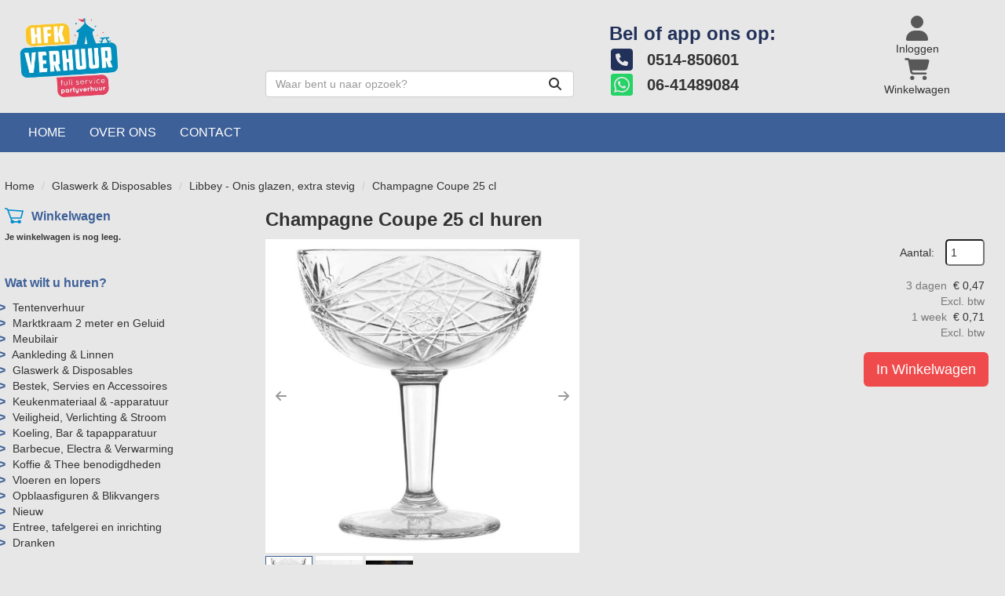

--- FILE ---
content_type: text/html; charset=utf-8
request_url: https://www.hfkverhuur.nl/product/1250/champagne-coupe-25-cl
body_size: 14612
content:

<!DOCTYPE html>
<html lang="nl-NL">
<head>
    
    
                        <!-- Google Global Site Tag (gtag.js) -->
                        <script async src ="https://www.googletagmanager.com/gtag/js?id=G-1MG29GYNF6\" ></script>
                        <script> 
                            window.dataLayer = window.dataLayer || []; 
                            function gtag() { dataLayer.push(arguments); } 
                            gtag('js', new Date()); 
                            gtag('config', 'G-1MG29GYNF6');  
                        </script>
        <!--
        Powered by Rentpro - Rentpro helpt verhuurbedrijven met het opzetten en optimaliseren van succesvolle webwinkels. Het enige webwinkel pakket dat zich 100% richt op verhuurbedrijven.

        Meer weten? https://www.rentpro.nl

        Rentpro BV
        Industrieweg Oost 21
        6662 NE Elst (Gelderland)

        Bel ons:            024-3592594
        Stuur een email:    michael@rentpro.nl
        -->
    <meta charset="utf-8" />
    <meta name='viewport' content='width=device-width, maximum-scale=5.0, minimum-scale=1.0, initial-scale=1.0' />
    <meta name="referrer" content="no-referrer-when-downgrade">
            <title>Champagne Coupe 25 cl huren l Vanaf € 0,47 per 3 dagen</title>

    
    <link href="/favicon.ico" rel="shortcut icon" type="image/x-icon" />
            <meta name="description" content="Wilt een Hobstar Champagne Coupe 25 cl huren voor uw feestje? Vanaf € 0,47 per 3 dagen. Geen borg. HFK Verhuur - Glazen verhuur Friesland" />

    
    <link href="/bundles/css?v=Qquq6iZxb9sVJLI6Zq9jTNrJNwm5J9BbT3kScb04pPk1" rel="stylesheet"/>

    <script src="/bundles/modernizr?v=8R7xM-nhh0JS_2m8JnGPueoRmbg_rhRqXSi5KzS7duM1"></script>


        <script src="https://ajax.googleapis.com/ajax/libs/jquery/1.7.1/jquery.min.js?21"></script>

        <script src="https://ajax.googleapis.com/ajax/libs/jquery/3.2.1/jquery.min.js?21"></script>

        <script src="/Company/_Template/js/main.js?21"></script>

        <script src="/Scripts/jquery.validate.min.js?21"></script>
        <script src="/Scripts/jquery.validate.unobtrusive.min.js?21"></script>
        <script src="/Scripts/jquery.unobtrusive-ajax.min.js?21"></script>

        <script src="/Content/lightbox/js/jquery.smooth-scroll.min.js?21"></script>










    <link rel="canonical" href="/product/1250/champagne-coupe-25-cl" />
    <meta property="og:url" content="https://www.hfkverhuur.nl/product/1250/champagne-coupe-25-cl">
    <meta property="og:type" content="product" />
    <meta property="og:title" content="Champagne Coupe 25 cl huren l Vanaf € 0,47 per 3 dagen" />
    <meta property="og:description" content="Wilt een Hobstar Champagne Coupe 25 cl huren voor uw feestje? Vanaf € 0,47 per 3 dagen. Geen borg. HFK Verhuur - Glazen verhuur Friesland" />
        <meta property="og:image" content="https://www.hfkverhuur.nl/Company/_Template/Pictures/Products/600x600/979239535.jpg" />
    <meta property="og:site_name" content="www.hfkverhuur.nl">
    <meta property="article:author" content="HFK Verhuur">
    <meta property="twitter:card" content="summary_large_image">
    <link rel="stylesheet" href="/Content/lightbox/css/lightbox.min.css" type="text/css" media="screen" />
            
    



    
    
</head>

<body class="nay-home">
    <div class="rp__wrap">
        






        
        <text></text>
                                        
<div class="SearchBarHeader">
    <div class="topbar">
        <div class="container flx flex-wrap align-items-end">
            <a href=/ id="header-logo" class="col-xs-12 col-sm-6 col-md-3 col-lg-3" aria-label="naar homepage">
                <picture><source srcset="/Company/_Template/imagesWebP/hfk-logo-website.webp" type="image/webp"
><img src="/Company/_Template/images/hfk-logo-website.png"
 alt="HFK Verhuur Logo" id="logo"></picture>

            </a>
            <div class="SBSearchBar col-sm-6 col-md-4 col-lg-4 hidden-xs">
<form action="/search?SearchOrderBy=Relevance" class="SearchBarForm flx input-group" method="post">                    <input type="search" name="SearchString" class="form-control" aria-label="zoekbalk" placeholder="Waar bent u naar opzoek?" onblur="this.placeholder = 'Waar bent u naar opzoek?'" onfocus="this.placeholder = ''" />
                    <button type="submit" class="btn" aria-label="Zoeken"><i class="fa-solid fa-magnifying-glass bi bi-search ma ma-search" aria-hidden="true"></i></button>
</form>            </div>
            <div class="SBPhoneNumbers col-sm-8 col-md-4 col-lg-3 hidden-xs">
                    <div class="SBPhoneNumbersTitle col-sm-12">Bel  of app ons op:</div>
                <div class="SBCompanyPhone col-sm-6 col-md-12">
                        <a class="d-flex align-items-center" href="tel:0514850601"><i class="fa-solid fa-square-phone bi bi-telephone ma ma-phone_in_talk headerIcon" aria-hidden="true"></i><span style="font-weight:bold; vertical-align: text-bottom; margin-left:10px">&nbsp;0514-850601</span></a>
                </div>
                <div class="SBCompanyWhatsapp col-sm-6 col-md-12">
                        <a class="d-flex align-items-center" href="https://wa.me/0641489084"><i class="fa-brands fa-square-whatsapp bi bi-whatsapp ma ma-whatsapp headerIcon" aria-hidden="true"></i><span style="font-weight:bold;padding: 0;vertical-align: text-bottom; margin-left:10px">&nbsp;06-41489084</span></a>
                </div>
            </div>
            <div class="col-sm-4 col-lg-2 flx flex-row flex-lg-column justify-content-sm-between gap-3 hidden-xs">
<a class="SBAccount d-inline-flex align-items-center justify-content-center flex-column" href="/account/login">
    <i class="fa-solid fa-user bi bi-person ma ma-person" aria-hidden="true" aria-label="Account"></i> <span class="hidden-xs">Inloggen</span>
</a>
<a class="SBShopCart d-inline-flex align-items-center justify-content-center flex-column" href="/shoppingcart/shopcart">
    <i class="fa-solid fa-shopping-cart bi bi-basket3 ma ma-shopping_cart" aria-hidden="true" aria-label="Winkelwagen"></i><span class="hidden-xs">Winkelwagen</span>
</a>
            </div>
        </div>
    </div>
    <div class="botbar">
        <div class="container">
            <div class="SBMobile d-flex align-items-center justify-content-between py-3 hidden-sm hidden-md hidden-lg">
                <a href="#" class="HamburgerMenuCross" data-toggle="collapse"
                   data-target="#collapseHide">
                    <i class="fa-solid fa-bars bi bi-list ma ma-menu" aria-hidden="true"></i>
                </a>
                <div class="SBSearchBar">
<form action="/search?SearchOrderBy=Relevance" class="SearchBarForm flx input-group" method="post">                        <input type="search" name="SearchString" class="form-control" aria-label="zoekbalk" placeholder="Waar bent u naar opzoek?" onblur="this.placeholder = 'Waar bent u naar opzoek?'" onfocus="this.placeholder = ''" />
                        <button type="submit" class="btn" aria-label="Zoeken"><i class="fa-solid fa-magnifying-glass bi bi-search ma ma-search" aria-hidden="true"></i></button>
</form>                </div>
<a class="SBAccount d-inline-flex align-items-center justify-content-center flex-column" href="/account/login">
    <i class="fa-solid fa-user bi bi-person ma ma-person" aria-hidden="true" aria-label="Account"></i> <span class="hidden-xs">Inloggen</span>
</a>
<a class="SBShopCart d-inline-flex align-items-center justify-content-center flex-column" href="/shoppingcart/shopcart">
    <i class="fa-solid fa-shopping-cart bi bi-basket3 ma ma-shopping_cart" aria-hidden="true" aria-label="Winkelwagen"></i><span class="hidden-xs">Winkelwagen</span>
</a>
            </div>
            <nav id="collapseHide" class="navbar-collapse collapse">
                <ul class="nav navbar-nav hidden-xs">
                        <li> <a style="font-family: &#39;Open Sans&#39;, sans-serif" href="/">Home</a></li>
                        <li> <a style="font-family: &#39;Open Sans&#39;, sans-serif" href="/home/about">Over ons</a></li>
                        <li> <a style="font-family: &#39;Open Sans&#39;, sans-serif" href="/content/index/contact">Contact</a></li>
                </ul>
                <ul class="nav navbar-nav hidden-sm hidden-md- hidden-lg">
                            <li><a href="/">Home</a></li>
                            <li><a href="/home/about">Over ons</a></li>
                            <li><a href="/content/index/contact">Contact</a></li>
                </ul>
            </nav>
        </div>
    </div>
</div>                                                                                                                                                                                    <div id="page_content" class="page_content " style=" ">
                <div class="container ">

                        <div class="col-xs-12 px-0">
                            <div class="row">
        <ul class="breadcrumb col-xs-12 mx-0 my-2">
                            <li><a href="/">Home</a></li>
                                <li><a href="/category/31/glaswerk--disposables">Glaswerk &amp; Disposables</a></li>
                                <li><a href="/category/132/libbey---onis-glazen-extra-stevig">Libbey - Onis glazen, extra stevig</a></li>
                        <li>Champagne Coupe 25 cl</li>

        </ul>

                            </div>
                        </div>



                            <aside class="col-lg-3 col-md-3 col-sm-4 pl-md-0 SideBarProductPage" style="clear: both;">
                                <div id="shopcartsummary" class="hidden-xs hidden-sm" style="margin-bottom:20px;">
                                    <div>
                                        

        <section class="rightMenu rightMenuSmDevice" style="margin-bottom:20px;">
                <div class="shopcartHeader">
                    <img loading="lazy" src="/Company/_Template/images/cart_empty.svg" alt="winkelwagen" />
                    <div class="cartTitle"><a class="Headerlink" href="/shoppingcart/shopcart">Winkelwagen</a></div>
                </div>
                    <div class="shopcartEmpty"><b>Je winkelwagen is nog leeg.</b></div>
        </section>

                                    </div>
                                    <div style="clear:both;"></div>
                                </div>

                                    <span id="categorymenu">

    <div class="shopcartcategories CategoryIndexList">
        <button id="toggleCatMenu" data-toggle="collapse" data-target="#category-collapse" class="CollapseCategories hidden-md hidden-lg">Bekijk Categorie&#235;n<i class="fa-solid fa-caret-down bi bi-caret-down-fill ma ma-arrow_drop_down" style="float: right; color:#ccc; transition: transform 1s;" id="arrowToggleCatMenu"></i></button>

        <div id="category-collapse" class="collapse collapse-md">
                <div class="CategoryMenuHeader"><a class="Headerlink" href=/>Wat wilt u huren?</a></div>
                            <ul class="CategoryMenu">
                        <li class="hasChildren ">
                            <span>
                                <a href="/category/4/tentenverhuur" class="novis">Tentenverhuur </a>
                            </span>
                        </li>
                        <li class="">
                            <span>
                                <a href="/category/82/marktkraam-2-meter-en-geluid" class="novis">Marktkraam 2 meter en Geluid</a>
                            </span>
                        </li>
                        <li class="hasChildren ">
                            <span>
                                <a href="/category/7/meubilair" class="novis">Meubilair</a>
                            </span>
                        </li>
                        <li class="hasChildren ">
                            <span>
                                <a href="/category/30/aankleding--linnen" class="novis">Aankleding &amp; Linnen</a>
                            </span>
                        </li>
                        <li class="hasChildren ">
                            <span>
                                <a href="/category/31/glaswerk--disposables" class="novis">Glaswerk &amp; Disposables</a>
                            </span>
                        </li>
                        <li class="hasChildren ">
                            <span>
                                <a href="/category/33/bestek-servies-en-accessoires" class="novis">Bestek, Servies en Accessoires</a>
                            </span>
                        </li>
                        <li class="">
                            <span>
                                <a href="/category/29/keukenmateriaal---apparatuur" class="novis">Keukenmateriaal &amp; -apparatuur</a>
                            </span>
                        </li>
                        <li class="hasChildren ">
                            <span>
                                <a href="/category/27/veiligheid-verlichting--stroom" class="novis">Veiligheid, Verlichting &amp; Stroom</a>
                            </span>
                        </li>
                        <li class="hasChildren ">
                            <span>
                                <a href="/category/26/koeling-bar--tapapparatuur" class="novis">Koeling, Bar &amp; tapapparatuur</a>
                            </span>
                        </li>
                        <li class="hasChildren ">
                            <span>
                                <a href="/category/28/barbecue-electra--verwarming" class="novis">Barbecue, Electra &amp; Verwarming</a>
                            </span>
                        </li>
                        <li class="hasChildren ">
                            <span>
                                <a href="/category/34/koffie--thee-benodigdheden" class="novis">Koffie &amp; Thee benodigdheden</a>
                            </span>
                        </li>
                        <li class="hasChildren ">
                            <span>
                                <a href="/category/37/vloeren-en-lopers" class="novis">Vloeren en lopers</a>
                            </span>
                        </li>
                        <li class="hasChildren ">
                            <span>
                                <a href="/category/25/opblaasfiguren--blikvangers" class="novis">Opblaasfiguren &amp; Blikvangers</a>
                            </span>
                        </li>
                        <li class="">
                            <span>
                                <a href="/category/36/nieuw" class="novis">Nieuw</a>
                            </span>
                        </li>
                        <li class="hasChildren ">
                            <span>
                                <a href="/category/32/entree-tafelgerei-en-inrichting" class="novis">Entree, tafelgerei en inrichting</a>
                            </span>
                        </li>
                        <li class="hasChildren ">
                            <span>
                                <a href="/category/13/dranken" class="novis">Dranken</a>
                            </span>
                        </li>
                </ul>
        </div>
    </div>
    <script>
        $("#toggleCatMenu").click(function () {
            $("#arrowToggleCatMenu").toggleClass("rotate180");
        });
    </script>

                                    </span>

                            </aside>
                            <div class="" style="text-align: center; position:relative">
                                <div id="modal-loader" class="modal-loader" style="margin-top:400px; display:none; position:fixed; top:0; left: 0; bottom: 0; right:0;">
                                    <i class="fa-solid fa-spinner bi bi-arrow-clockwise ma ma-progress loading" aria-hidden="true"></i>
                                    <span>Een moment geduld...</span>
                                </div>
                            </div>
                            <div id="overlay"></div>
                            <main id="mainContent" class="mainContent col-lg-9 col-md-9 col-sm-8 col-xs-12 pr-0 p-xs-0">
                                


<script>gtag("event", "view_item", {"currency":"EUR","value":"0.47","items":[{"item_id":"1250","item_name":"Champagne Coupe 25 cl","currency":"EUR","item_category":"Libbey - Onis glazen, extra stevig","price":"0.47"}]});</script>
    <script type="application/ld+json">
        {
  "@context": "https://schema.org/",
  "@type": "Product",
  "name": "Champagne Coupe 25 cl",
  "image": "https://www.hfkverhuur.nl/Company/_Template/Pictures/Products/600x600/979239535.jpg",
  "sku": "-",
  "description": "Wilt een Hobstar Champagne Coupe 25 cl huren voor uw feestje? Vanaf € 0,47 per 3 dagen. Geen borg. HFK Verhuur - Glazen verhuur Friesland",
  "mpn": "1250",
  "offers": {
    "@type": "Offer",
    "url": "https://www.hfkverhuur.nl/product/1250/Champagne-Coupe-25-cl",
    "priceCurrency": "EUR",
    "price": "0.47",
    "priceValidUntil": "2027-01-21",
    "itemCondition": "UsedCondition",
    "availability": "https://schema.org/InStock",
    "seller": {
      "@type": "Organization",
      "name": ""
    }
  }
}
    </script>
    <script type="text/javascript">
        function updateProductSetQuantity(newQuantity) {
            // Get all elements that are part of the product set
            var productSetItems = document.querySelectorAll('[id^="product-set-item-amount-"]');
            productSetItems.forEach(function (item) {
                var baseAmount = parseInt(item.getAttribute('data-base-amount'));
                var updatedAmount = baseAmount * newQuantity;
                item.innerHTML = updatedAmount + 'x';
            });
        }
    </script>


<article class="rp__product">
        <header class="rp__product-heading rp__page-header">
            <h1 class="prdTitel">


                Champagne Coupe 25 cl huren


            </h1>
        </header>
            <div class="productDetails col-xs-12 pl-0 px-xs-0">
            <div class="row">
                            <div class="col-xs-12 col-sm-8">
                <div id="rpCarousel" class="carousel slide" data-interval="false">
                    <div class="carousel-inner" role="listbox">
                        
                            <div class="item active">
                                <a id="lightboxLink_4206" data-imageid="4206" class="lightboxLinkProductImage" href="/Company/_Template/Pictures/Products/600x600/979239535.jpg" data-lightbox="lightbox[products]" aria-label="lightbox">
                                    <picture><source srcset="/Company/_Template/Pictures/ProductsWebP/600x600/979239535.webp" type="image/webp"
><img src="/Company/_Template/Pictures/Products/600x600/979239535.jpg"
 title="Champagne Coupe 25 cl" alt="Champagne Coupe 25 cl" class="d-block w-100 4206" onclick="openLightbox(this)" data-imageid="lightboxLink_4206" loading="lazy"></picture>

                                </a>
                            </div>
                            <div class="item">
                                <a id="lightboxLink_4207" data-imageid="4207" class="lightboxLinkProductImage" href="/Company/_Template/Pictures/Products/600x600/16425.jpg" data-lightbox="lightbox[products]" aria-label="lightbox">
                                    <picture><source srcset="/Company/_Template/Pictures/ProductsWebP/600x600/16425.webp" type="image/webp"
><img src="/Company/_Template/Pictures/Products/600x600/16425.jpg"
 title="Champagne Coupe 25 cl" alt="Champagne Coupe 25 cl" class="d-block w-100 4206" onclick="openLightbox(this)" data-imageid="lightboxLink_4206" loading="lazy"></picture>

                                </a>
                            </div>
                            <div class="item">
                                <a id="lightboxLink_4208" data-imageid="4208" class="lightboxLinkProductImage" href="/Company/_Template/Pictures/Products/600x600/759153_02.jpg" data-lightbox="lightbox[products]" aria-label="lightbox">
                                    <picture><source srcset="/Company/_Template/Pictures/ProductsWebP/600x600/759153_02.webp" type="image/webp"
><img src="/Company/_Template/Pictures/Products/600x600/759153_02.jpg"
 title="Champagne Coupe 25 cl" alt="Champagne Coupe 25 cl" class="d-block w-100 4206" onclick="openLightbox(this)" data-imageid="lightboxLink_4206" loading="lazy"></picture>

                                </a>
                            </div>
                    </div>

                        <!-- Carousel Thumbnails -->
                        <ol class="carousel-indicators">
                                <li data-target="#rpCarousel" data-slide-to="0" alt="Thumbnail 4206">
<picture><source srcset="/Company/_Template/Pictures/ProductsWebP/100x100/979239535.webp" type="image/webp"
><img src="/Company/_Template/Pictures/Products/100x100/979239535.jpg"
 title="Champagne Coupe 25 cl" alt="Champagne Coupe 25 cl" id="4206" rel="lightbox[products]" data-imageid="4206" loading="lazy" width="100" height="100"></picture>
                                </li>
                                <li data-target="#rpCarousel" data-slide-to="1" alt="Thumbnail 4207">
<picture><source srcset="/Company/_Template/Pictures/ProductsWebP/100x100/16425.webp" type="image/webp"
><img src="/Company/_Template/Pictures/Products/100x100/16425.jpg"
 title="Champagne Coupe 25 cl" alt="Champagne Coupe 25 cl" id="4206" rel="lightbox[products]" data-imageid="4206" loading="lazy" width="100" height="100"></picture>
                                </li>
                                <li data-target="#rpCarousel" data-slide-to="2" alt="Thumbnail 4208">
<picture><source srcset="/Company/_Template/Pictures/ProductsWebP/100x100/759153_02.webp" type="image/webp"
><img src="/Company/_Template/Pictures/Products/100x100/759153_02.jpg"
 title="Champagne Coupe 25 cl" alt="Champagne Coupe 25 cl" id="4206" rel="lightbox[products]" data-imageid="4206" loading="lazy" width="100" height="100"></picture>
                                </li>
                        </ol>


                    <!-- Carousel Controls -->
                        <a class="left carousel-control flx" href="#rpCarousel" role="button" data-slide="prev">
                            <i class="fa-solid fa-arrow-left bi bi-arrow-left-short ma ma-arrow_back"></i>
                            <span class="sr-only">Previous</span>
                        </a>
                        <a class="right carousel-control flx" href="#rpCarousel" role="button" data-slide="next">
                            <i class="fa-solid fa-arrow-right bi bi-arrow-right-short ma ma-arrow_forward"></i>
                            <span class="sr-only">Next</span>
                        </a>

                </div>
                <script src="https://code.jquery.com/jquery-3.6.4.min.js"></script>
                
                <script>
                $(document).ready(function () {
    var carousel = $("#rpCarousel").carousel();

    var thumbnails = $('.carousel-indicators li');
    var thumbnailGroup = $('.carousel-indicators');

    // Fixed number of thumbnails visible at a time
    var maxVisibleThumbnails =  3;

    thumbnails.on('click', function () {
        var index = $(this).index();
        carousel.carousel(index); // Navigate to the corresponding slide when a thumbnail is clicked
    });

    // Initial update to show the first 5 thumbnails
    updateThumbnails(0);

    // Update thumbnails based on the active index
    function updateThumbnails(activeIndex) {
        // Empty the thumbnail group
        thumbnailGroup.html('');

        // Calculate the range of thumbnails to display
        var totalThumbnails = thumbnails.length;
        var startIndex = Math.max(0, activeIndex - Math.floor(maxVisibleThumbnails / 2));
        var endIndex = Math.min(totalThumbnails - 1, startIndex + maxVisibleThumbnails - 1);

        // Adjust the range if there are fewer thumbnails than the maximum visible
        if (totalThumbnails < maxVisibleThumbnails) {
            startIndex = 0;
            endIndex = totalThumbnails - 1;
        } else {
            // Ensure there are always 5 thumbnails visible
            while (endIndex - startIndex + 1 < maxVisibleThumbnails) {
                if (endIndex < totalThumbnails - 1) {
                    endIndex++;
                } else if (startIndex > 0) {
                    startIndex--;
                }
            }
        }

        // Append the visible thumbnails
        for (var i = startIndex; i <= endIndex; i++) {
            var thumbnailClone = thumbnails.eq(i).clone();
            if (i === activeIndex) {
                thumbnailClone.addClass('active');
            }
            thumbnailGroup.append(thumbnailClone);
        }
    }

    // Update thumbnails on carousel slide event
    $('#rpCarousel').on('slid.bs.carousel', function (event) {
        var activeIndex = $(event.relatedTarget).index();
        updateThumbnails(activeIndex);
    });
});

                </script>
            </div>

                <div class="col-xs-12 col-sm-4 pull-right">
                        <div class="col-xs-6 col-md-12 pull-right text-right d-flex flex-column gap-2 mb-3 p-0 prdprijslist">
                                <div class="productprice_quantity">
                                    <label for="productamount-1250" style="margin-right: 10px;">Aantal:</label>
                                    <input type="number"
                                           id="productamount-1250"
                                           name="productamount"
                                           value="1"
                                           style="width:50px;
                                                  margin-left:auto;
                                                  box-shadow: 0px 0px;
                                                  margin-bottom: 15px;
                                                  height: 34px;
                                                  padding: 5px;
                                                  border-radius:5px;"
                                           onchange="updateProductSetQuantity(this.value)"
                                           min="1" />
                                </div>
                                            <div class="rp__product-item-price">
                        <div>
                            <div class="productprice_1day">
                                    <span class="text-muted">3 dagen&nbsp;</span>
                                <span>
                                            <span content="EUR" class="price-currency">€</span>
        <span class="productPriceMargin price-display" content="0.47">0,47</span>

                                </span>
                            </div>
                                <div class="productprice_vat">
                                    <span class="text-muted">Excl. btw</span>
                                </div>
                        </div>
                                                <div>
                                <div class="productprice_2days">
                                        <span class="text-muted">1 week&nbsp;</span>
                                    <span>
                                                <span content="EUR" class="price-currency">€</span>
        <span class="productPriceMargin price-display" content="0.71">0,71</span>

                                    </span>
                                </div>
                                    <div class="productprice_vat">
                                        <span class="text-muted">Excl. btw</span>
                                    </div>
                            </div>
                                    </div>


                        </div>
                            <div class="col-xs-12 text-right" style="padding:0;">
            <a class="btn btn-primary btn-lg mt-2" id="btnpopup" href="javascript:addToCart(1250,&#39;true&#39;, popUpCallback);" onclick="showPopup(); gtag('event', 'add_to_cart', {'currency':'EUR','value':'0.47','items':[{'item_id':'1250','item_name':'Champagne Coupe 25 cl','currency':'EUR','item_category':'Libbey - Onis glazen, extra stevig','price':'0.47'}]});;">In Winkelwagen</a>
            <div class="modal modal-3">
                <div id="popupShoppingcart">
                    <div class="modal-content modal-3-content">
                        <div class="modal-header modal-3-header">
                            <div class="modal-close" onclick="closePopup()"><i class="fa-solid fa-times bi bi-x-lg ma ma-close"></i><span class="sr-only">sluiten</span></div>
                            <p>  Het artikel is toegevoegd aan je winkelwagen</p>
                            <h2> <i class="fa-solid fa-check bi bi-check-lg ma ma-check" aria-hidden="true" style="width:28px; height: 28px; margin:5px;"></i>Champagne Coupe 25 cl</h2>
                        </div>
                        <div class="modal-body modal-3-body">
                            <input type="button" id="continueshopping" class="btn btn-outline verderWinkelen" value="Verder Winkelen" onclick="closePopup(1250)" />
                            <div id="modal-loader-1250" class="modal-loader modal-3-loader toshoppingcart flx">
                                <i class="fa-solid fa-spinner bi bi-arrow-clockwise ma ma-progress loading" aria-hidden="true"></i>
                                <span>Een moment geduld...</span>
                            </div>
                            <input type="button" id="toshoppingcart-1250" class="btn btn-primary toshoppingcart" value="Naar Winkelwagen" onClick="location.href= '/shoppingcart/shopcart'" style="display:none;" />
                        </div>
                    </div>
                </div>
            </div>
                            </div>
                                                        </div>
            </div>

            <div class="productInfo product-property col-lg-12 col-xs-12 col-sm-12" style="padding:0">
                <div class="display-label">
                    <p style="color:#ffffff">Producteigenschappen</p>
                </div>
                <div class="product-properties">
                        <div class="col-xs-12">
                                    <div class="col-lg-12 col-md-12 col-sm-12 col-xs-12">
                                        <div class="col-xs-6 ProductPropertyName">
                                            Hoogte
                                        </div>

                                            <div class="col-xs-6 ProductPropertyUnit">
                                                12 cm
                                            </div>
                                    </div>
                                    <div class="col-lg-12 col-md-12 col-sm-12 col-xs-12">
                                        <div class="col-xs-6 ProductPropertyName ProductPropertyNamev2">
                                            Diameter
                                        </div>

                                        <div class="col-xs-6 ProductPropertyValue">
10 cm                                        </div>
                                    </div>
                                    <div class="col-lg-12 col-md-12 col-sm-12 col-xs-12">
                                        <div class="col-xs-6 ProductPropertyName">
                                            Merk
                                        </div>

                                            <div class="col-xs-6 ProductPropertyUnit">
                                                Hobstar 
                                            </div>
                                    </div>
                        </div>
                        <div class="col-xs-12">
                                    <div class="col-lg-12 col-md-12 col-sm-12 col-xs-12">
                                        <div class="col-xs-6 ProductPropertyName ProductPropertyNamev2">
                                            Soort Materiaal 
                                        </div>

                                        <div class="col-xs-6 ProductPropertyValue">
Glas                                        </div>
                                    </div>
                                    <div class="col-lg-12 col-md-12 col-sm-12 col-xs-12">
                                        <div class="col-xs-6 ProductPropertyName ProductPropertyNamev2">
                                            Overige
                                        </div>

                                        <div class="col-xs-6 ProductPropertyValue">
Vaatwasbestendig                                        </div>
                                    </div>
                                    <div class="col-lg-12 col-md-12 col-sm-12 col-xs-12">
                                        <div class="col-xs-6 ProductPropertyName ProductPropertyNamev2">
                                            Vervoer
                                        </div>

                                        <div class="col-xs-6 ProductPropertyValue">
Past in elke auto!                                        </div>
                                    </div>
                        </div>
                </div>
            </div>
            <div class="productInfo product-description col-lg-12 col-xs-12 col-sm-12" style="padding:0">
                <div class="display-label">
                    <p style="color:#ffffff">Omschrijving</p>
                </div>
                <div class="dec col-lg-12 col-xs-12">
                    <p>Libbey Hobstar Champagne Coupe 250 ml&nbsp;zorgt voor een luxueuze&nbsp;uitstraling op tafel! De Libbey Hobstar coupe is perfect om een heerlijk fris drankje in te serveren maar ook perfect te gebruiken voor het serveren van een nagerecht.&nbsp;</p>
<p>De naam &lsquo;Hobstar&rsquo; verwijst naar het specifiek geslepen glas uit de jaren van de 19e eeuw. Dit zie je terug in het sterpatroon op de bodem en de zijkanten van het glas. Het sterpatroon in het Hobstar glas geeft het glas een vintage look-and-feel.</p>
<p>Op deze manier kan je mooi uitpakken tijdens een etentje voor vrienden en/of familieleden. Met deze glazen maak je geheid indruk op je gasten!</p>
<p>&nbsp;Deze glazen worden in een krat geleverd zodat ze veilig vervoerd kunnen worden en makkelijk te controleren is of de set weer compleet is. Let op deze glazen mogen niet in de vaatwasser.</p>
<p>Wij leveren het glaswerk uiteraard blinkend schoon bij je af zodat deze direct op tafel of buffet kan worden gepresenteerd. Voor het retourneren hoef je de glazen enkel even leeg te kiepen en in het bijgeleverde krat terug te plaatsen. Wij doen de afwas voor je, dus dat is een zorg minder!&nbsp;</p>
<div class="description">
<p>&nbsp;</p>
</div>
<div class="AttributeList">
<div class="ProductDetailsAttribute">De coupe met stijlvol geslepen kristallen tekening is ge&iuml;nspireerd op het klassieke 'Hob and Star' patroon dat de coupe&nbsp;een luxe en vintage look geeft.&nbsp;</div>
</div>
                </div>
            </div>
            <div style="clear:both"></div>
        <div class="productInfo product-option col-lg-12 col-sm-12 col-xs-12" style="padding:0">
        </div>
        </div>
</article>


<script src="/Content/lightbox/js/lightbox.js"></script>
<!--script src="~/Content/js/glass.js?ver=1.3.2"></!--script>-->
<!--script src="~/Content/js/glassSettings.js"></!--script>-->

<script>
    var lis = document.getElementsByClassName("subImagesListItem");
    var listSize = null;
    var visibleSubimages; //count start at 0
    listSize = lis.length;

    function NumberOfSubImagesShown()
    {
        if($(window).width() < 992)
        {
            visibleSubimages = 1; //two images
            for (var i = 0; i < listSize; i++) {
                if (i > visibleSubimages) {
                    $("#" + lis[i].childNodes[1].id).parent().hide();
                }
                else
                {
                    $("#" + lis[i].childNodes[1].id).parent().show();
                }
            }
        }
        else
        {
            visibleSubimages = 2; //three images
            for (var i = 0; i < listSize; i++) {
                if (i > visibleSubimages) {
                    $("#" + lis[i].childNodes[1].id).parent().hide();
                }
                else
                {
                    $("#" + lis[i].childNodes[1].id).parent().show();
                }
            }
        }
    }

    function NumberOfSubImagesShownOnResize(){
        for (var i = 0; i < listSize; i++) {
            if(lis[i].childNodes[1].id == $("#mainImage").attr("class").substring($("#mainImage").attr("class").lastIndexOf(" ") + 1))
            {
                if($(window).width() < 992)
                {
                    if(i == 0)
                    {
                        $("#" + lis[i+2].childNodes[1].id).parent().hide();
                        break;
                    }
                    else if(i == (listSize - 1))
                    {
                        $("#" + lis[i-2].childNodes[1].id).parent().hide();
                        break;
                    }
                    else
                    {
                        for (var j = 0; j < listSize; j++) {
                            if($("#" + lis[j].childNodes[1].id).parent().is(":visible"))
                            {
                                var first = lis[j].childNodes[1].id;
                                var second = lis[j + 1].childNodes[1].id;
                                var third = lis[j + 2].childNodes[1].id;

                                if(lis[i].childNodes[1].id == first || lis[i].childNodes[1].id == second)
                                {
                                    $("#" + third).parent().hide();
                                    break;
                                }
                                else if (lis[i].childNodes[1].id == third)
                                {
                                    $("#" + first).parent().hide();
                                    break;
                                }
                            }
                        }
                    }
                }
                else
                {
                    if(i == 0)
                    {
                        $("#" + lis[i+2].childNodes[1].id).parent().show();
                        break;
                    }
                    else if(i == (listSize - 1))
                    {
                        $("#" + lis[i-2].childNodes[1].id).parent().show();
                        break;
                    }
                    else
                    {
                        for (var j = 0; j < listSize; j++) {
                            if($("#" + lis[j].childNodes[1].id).parent().is(":visible"))
                            {
                                var first = lis[j].childNodes[1].id;
                                var second = lis[j + 1].childNodes[1].id;
                                var third = lis[j + 2].childNodes[1].id;

                                if(lis[i].childNodes[1].id == first || lis[i].childNodes[1].id == second)
                                {
                                    $("#" + third).parent().show();
                                    break;
                                }
                                else if (lis[i].childNodes[1].id == third)
                                {
                                    $("#" + first).parent().show();
                                    break;
                                }
                            }
                        }
                    }
                }
            }
        }
    }

    //if possible place in css
    function ImageDisplaySmall()
    {
        if($(window).width() < 1200)
        {
            $(".subImagesListItem").css({"float":"left",
                "margin-top": "15px",
                "margin-right": "5px"});
            if($(window).width() < 360)
            {
                $(".subImagesListItem").css({"width":"83px",
                    "height":"83px"})
            }
            else if($(window).width() < 480)
            {
                $(".subImagesListItem").css({"width":"90px",
                    "height":"90px"})
            }
            else if($(window).width() < 768)
            {
                $(".subImagesListItem").css({"width":"90px",
                    "height":"90px"})
            }
            else
            {
                $(".subImagesListItem").css({"width":"90px",
                    "height":"90px"})
            }
        }
        else
        {
            $(".subImagesListItem").css({"float":"none",
                "width":"97px",
                "height":"97px",
                "margin-top":"0px",
                "margin-bottom": "5px"})
        }
    }

    $(document).ready(function () {
        //If Images count less than 3 show old display
        if(3 > 3)
        {
            NumberOfSubImagesShown();
        }
        else
        {
            ImageDisplaySmall();
        }
    });

    $(window).resize(function(){
        //If Images count less than 3 resize like old display
        if(3 > 3)
        {
            NumberOfSubImagesShownOnResize();
        }
        else
        {
            ImageDisplaySmall();
        }
    });
</script>

<script>
    var modal;
    var pop;

    function showPopup() {
        pop = $("#popupShoppingcart");
        modal = pop.parent();
        modal.show();
    }

    function closePopup() {
        pop = $("#popupShoppingcart");
        modal = pop.parent();
        modal.hide();
    }

    function popUpCallback(id) {
        $("#modal-loader-" + id).hide();
        $("#toshoppingcart-" + id).show();
    }

    $('.modal').click(function (e) {
        if (pop !== undefined && pop !== null) {
            var id = pop.attr('id');
            if (e.target.id != id && $(e.target).parents('#' + id).length == 0 && pop.is(":visible")) {
                modal.hide();
            }
        }
    });

    $(function () {
        setTimeout(function () {
            var hiddenFieldInput = $('#hiddenAntiBotInput');
            if (hiddenFieldInput.val() === "") {
                hiddenFieldInput.val("realUser");
            }
        }, 1000);
    })
</script>




























                            </main>
                </div>
            </div>

        <footer id="page_footer" class="page_footer" >
                <div class="container" >
                    

    <footer class="row footerRow">

        
                            <div class="col-md-3 col-sm-6 col-xs-12 ">
                <h2>Contact</h2>
                <ul class="no-list-style">
                                            <li class="no-hover"><p class="d-flex align-items-center"><i class="fa-solid fa-square-phone bi bi-telephone ma ma-phone FooterIcons" aria-hidden="true" style="margin-right: 5px; font-size:17px;"> </i><a href="tel:0514-850601" aria-label="bel ons: 0514-850601">0514-850601</a>  </p></li>
                    <li><p class="d-flex align-items-center"><i class="fa-solid fa-envelope bi bi-send ma ma-alternate_email FooterIcons" aria-hidden="true" style="margin: 0px 4px 0px 0; font-size:17px;"></i><a class="BlackLink1" href="mailto:info@hfkverhuur.nl" aria-label="mail ons: info@hfkverhuur.nl">info@hfkverhuur.nl</a></p></li>
                </ul>

                            </div>
                        <div class="col-md-3 col-sm-6 col-xs-12 ">
                        <h2>Links</h2>
                    <ul>
                            <li><a href="/home/about">Over ons</a></li>
                            <li><a href="/content/index/klantenservice">Openingstijden</a></li>
                            <li><a href="/content/index/linkpartners">Partners</a></li>
                    </ul>
                </div>                <div class="col-md-3 col-sm-6 col-xs-12 ">
                        <h2>Shop</h2>
                    <ul>
                            <li><a href="/home/delivery">Levering</a></li>
                            <li><a href="/home/safeshop">Veilig winkelen</a></li>
                            <li><a href="/content/index/voorwaarden">Algemene voorwaarden</a></li>
                    </ul>
                </div>                <div class="col-md-3 col-sm-6 col-xs-12 ">
                        <h2>Service</h2>
                    <ul>
                            <li><a href="/content/index/contact">Contact</a></li>
                            <li><a href="/content/index/linkaantal">Hoeveel mensen in een partytent</a></li>
                    </ul>
                </div>
                

                        <div style="clear:both"></div>
                                    </footer>



                </div>
        </footer>


                
        <div id="page_copyright" class="rp__footer__credit">
            <div class="container">
                <div class="row align-items-center">
                            <a href="https://www.rentpro.nl" target="_blank" rel="noopener" class="col-lg-4 col-md-4 col-sm-6 col-xs-6" style="text-align: left;display: block !important;">
                                    <picture>
                                        <source srcset="/Content/images/Logo/poweredby.webp" type="image/webp">
                                        <source srcset="/Content/images/Logo/poweredby.png" type="image/png">
                                        <img loading="lazy" width="108" height="31" src="/Content/images/Logo/poweredby.png" alt="Powered by Rentpro" style="display: block !important;">
                                    </picture>
                            </a>
                        <b class="col-lg-4 col-md-4 hidden-sm hidden-xs copyrightbartext" style="font-weight:normal; text-align:center; line-height: 30px;color:#333">
                            © 2026 - HFK Verhuur                        </b>
                        <b class="hidden-lg hidden-md col-sm-6 col-xs-6 copyrightbartext " style="font-weight:normal; text-align:right; line-height: 24px;color:#333;  overflow:hidden; text-overflow:ellipsis;">© 2026 - HFK Verhuur</b>
                            <div class="col-lg-4 col-sm-12 col-xs-12 col-md-4" style="text-align: right;padding-top: 2px;">
                                <menu class="rp__footer__credit-social list-unstyled flx flx-y-end ml-auto">
                                        <li>
                                            <a class="d-flex" href="https://www.facebook.com/hfkverhuur/" target="_blank" rel="noopener" title="Facebook" aria-label="facebook">
                                                <i class="fa-brands fa-facebook bi bi-facebook ma ma-facebook"></i><span class="sr-only visually-hidden">facebook</span>
                                            </a>
                                        </li>
                                                                            <li>
                                            <a class="d-flex" href="https://twitter.com/FalkenaHendrik" target="_blank" rel="noopener" title="Twitter" aria-label="twitter">
                                                <i class="fa-brands fa-x-twitter bi bi-twitter-x ma ma-twitter-x"></i><span class="sr-only visually-hidden">twitter</span>
                                            </a>
                                        </li>
                                                                                                                                                    <li>
                                            <a class="d-flex" href="https://www.instagram.com/hfk_verhuur/" target="_blank" rel="noopener" title="Instagram" aria-label="instagram">
                                                <i class="fa-brands fa-instagram bi bi-instagram ma ma-instagram"></i><span class="sr-only visually-hidden">instagram</span>
                                            </a>
                                        </li>
                                                                            <li>
                                            <a class="d-flex" href="https://nl.pinterest.com/hendrikfalkena/" target="_blank" rel="noopener" title="Pinterest" aria-label="pinterest">
                                                <i class="fa-brands fa-pinterest bi bi-pinterest ma ma-pinterest"></i><span class="sr-only visually-hidden">pinterest</span>
                                            </a>
                                        </li>
                                                                    </menu>
                            </div>
                </div>
            </div>
        </div>
    </div>


        <script src="https://cdn.jsdelivr.net/npm/bootstrap@3.3.7/dist/js/bootstrap.min.js?21"></script>

        <script src="/Content/datepicker/js/jquery-ui-1.12.1.custom.min.js?21"></script>
        <link href="/Content/datepicker/css/ui-lightness/jquery-ui-1.12.1.custom.min.css?21" rel="stylesheet" />

        <script src="/Content/js/Datepicker.js?2?21"></script>

                






    <script>

        var jsLanguageURLPrefix = "";

        function addToCart(productid, ajax, callback) {

            if (ajax == "true") {
                addToCartAjax(productid, callback);
            }
            else {
                addToCartStandard(productid);
            }
        }

        $(document).ajaxComplete(function (event, xhr, settings) {
            if (settings.url == "/shoppingcart/AddToCartAjax") {
                $.ajax({
                    cache: false,
                    url: "/shoppingcart/ShopCartHeader",
                    success: function (data) {
                        $("#shopcartheader").html(data);
                    }
                })
            }
        });

        $("#ShowVAT").on("change", function () {
            var expire = new Date();
            expire.setDate(expire.getDate() + 1);
            document.cookie = "VATCookieSwitch=" + document.getElementById('ShowVAT').checked + ";" + "expires=" + expire.toGMTString() + "; path=/" + ";";
            window.location.reload();
        })

        function addToCartAjax(productid, callback) {
            var PCode = $("#prdCode-" + productid).val();
            var PAmount = 1;
            if ($("#productamount-" + productid).val() != undefined) {
                PAmount = $("#productamount-" + productid).val();
            }
            var Ppackage = 0;
            if ($('#productPackageSelector').length) {
                Ppackage = $('#productPackageSelector').find("option:selected").val()
            }

            $.ajax({
                cache: false,
                url: jsLanguageURLPrefix +"/shoppingcart/AddToCartAjax",
                type: "POST",
                data: {
                    id: productid,
                    prdCode: PCode,
                    amount: PAmount,
                    packageId: Ppackage,
                },
                success: function (data) {
                    callback(productid);
                    $("#shopcartsummary").html(data[1]);
                    $(".bc-amount-shopcart").html(data[3]);
                    $('#winkelwagenbutton-' + productid).removeClass('btn btn-primary').addClass('AddedToShopcart btn btn-success');
                    updateCartMatomo(data[4]);
                    document.getElementById('winkelwagenbutton-' + productid).textContent = 'Toegevoegd';
                }
            })
        }

        function addToCartStandard(productid) {
            var PCode = $("#prdCode-" + productid).val();
            var PAmount = $("#amountList-" + productid + " :selected").val();
            if (PAmount == undefined)
                PAmount = $("#productamount-" + productid).val();
            var Ppackage = 0;
            if ($('#productPackageSelector').length) {
                Ppackage = $('#productPackageSelector').find("option:selected").val()
            }

            $.ajax({
                cache: false,
                url: jsLanguageURLPrefix + "/shoppingcart/AddToCartJavascript",
                type: "POST",
                data: {
                    id: productid,
                    prdCode: PCode,
                    amount: PAmount,
                    packageId: Ppackage,
                },
                success: function (data) {
                    window.location.href = "/shoppingcart/shopcart";
                }
            })
        }

        function updateCartMatomo(shopcartString) {
            if (shopcartString == '') {
                return;
            }
            try {
                var cartInfo = JSON.parse(shopcartString);
                window._mtm = window._mtm || [];
                window._mtm.push({
                    'event': 'update_cart',
                    'cartData': cartInfo
                });
            }
            catch (e) {
                return;
            }
        }

        // <![CDATA[
        function observeRpTrigger() {
            const rpTriggers = document.querySelectorAll('.rp__trigger');
            const observer = new IntersectionObserver(entries => {
                entries.forEach(entry => {
                    if (entry.isIntersecting) {
                        entry.target.classList.add('triggered');
                    } else {
                        entry.target.classList.remove('triggered');
                    }
                });
            });
            rpTriggers.forEach(rpTrigger => observer.observe(rpTrigger));
        }
        observeRpTrigger();
	    // ]]>

        // Lazy loading implementation using Intersection Observer API
        const lazyBackgroundImages = document.querySelectorAll('.rp__intro-image');
        const lazyLoad = (image) => {
            const observer = new IntersectionObserver((entries) => {
                entries.forEach((entry) => {
                    const backgroundImage = entry.target;
                    const innerWidth = window.innerWidth;
                    if (entry.isIntersecting) {
                        if (innerWidth > 576) {
                            backgroundImage.style.backgroundImage = `url(${backgroundImage.dataset.d})`;
                        }
                        else {
                            backgroundImage.style.backgroundImage = `url(${backgroundImage.dataset.m})`;
                        }
                        backgroundImage.classList.add('lazy-loaded');
                        observer.unobserve(backgroundImage);
                    }
                });
            });

            observer.observe(image);
        };

        lazyBackgroundImages.forEach((lazyBackgroundImage) => {
            lazyLoad(lazyBackgroundImage);
        });
    </script>

</body>
</html>
